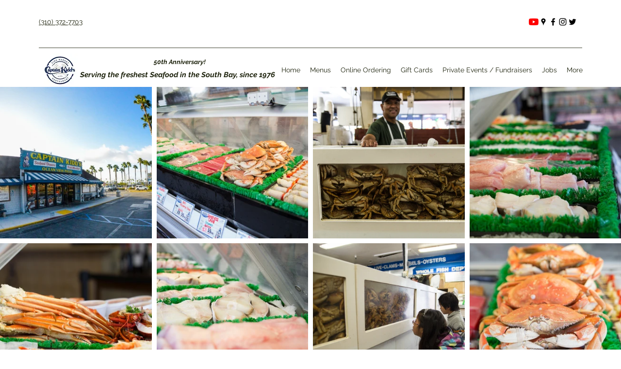

--- FILE ---
content_type: text/css; charset=utf-8
request_url: https://www.captainkidds.com/_serverless/pro-gallery-css-v4-server/layoutCss?ver=2&id=comp-kfey8i241&items=3792_1000_667%7C3815_1000_667%7C3407_1000_667%7C3561_1000_667%7C3605_1000_667%7C3530_1000_667%7C3453_1000_798%7C3457_667_1000%7C3895_1000_667%7C3412_1000_667%7C3558_1000_667%7C3449_1000_667%7C3842_1000_667%7C3471_1000_667%7C3446_1000_667%7C3573_1000_563%7C3574_1000_667%7C3429_1000_667%7C3713_5760_3840%7C3383_1000_667&container=179_1280_2545_720&options=layoutParams_cropRatio:1%7ClayoutParams_structure_galleryRatio_value:0%7ClayoutParams_repeatingGroupTypes:%7ClayoutParams_gallerySpacing:0%7CgroupTypes:1%7CnumberOfImagesPerRow:4%7CfixedColumns:4%7CcollageAmount:0%7CtextsVerticalPadding:0%7CtextsHorizontalPadding:0%7CcalculateTextBoxHeightMode:MANUAL%7CtargetItemSize:830%7CcubeRatio:1%7CexternalInfoHeight:0%7CexternalInfoWidth:0%7CisRTL:false%7CisVertical:true%7CminItemSize:50%7CgroupSize:1%7CchooseBestGroup:true%7CcubeImages:true%7CcubeType:fill%7CsmartCrop:false%7CcollageDensity:0%7CimageMargin:10%7ChasThumbnails:false%7CgalleryThumbnailsAlignment:bottom%7CgridStyle:1%7CtitlePlacement:SHOW_ON_HOVER%7CarrowsSize:23%7CslideshowInfoSize:200%7CimageInfoType:NO_BACKGROUND%7CtextBoxHeight:0%7CscrollDirection:0%7CgalleryLayout:2%7CgallerySizeType:smart%7CgallerySize:80%7CcropOnlyFill:false%7CnumberOfImagesPerCol:1%7CgroupsPerStrip:0%7Cscatter:0%7CenableInfiniteScroll:true%7CthumbnailSpacings:0%7CarrowsPosition:0%7CthumbnailSize:120%7CcalculateTextBoxWidthMode:PERCENT%7CtextBoxWidthPercent:50%7CuseMaxDimensions:false%7CrotatingGroupTypes:%7CrotatingCropRatios:%7CgallerySizePx:0%7CplaceGroupsLtr:false
body_size: 76
content:
#pro-gallery-comp-kfey8i241 [data-hook="item-container"][data-idx="0"].gallery-item-container{opacity: 1 !important;display: block !important;transition: opacity .2s ease !important;top: 0px !important;left: 0px !important;right: auto !important;height: 312px !important;width: 313px !important;} #pro-gallery-comp-kfey8i241 [data-hook="item-container"][data-idx="0"] .gallery-item-common-info-outer{height: 100% !important;} #pro-gallery-comp-kfey8i241 [data-hook="item-container"][data-idx="0"] .gallery-item-common-info{height: 100% !important;width: 100% !important;} #pro-gallery-comp-kfey8i241 [data-hook="item-container"][data-idx="0"] .gallery-item-wrapper{width: 313px !important;height: 312px !important;margin: 0 !important;} #pro-gallery-comp-kfey8i241 [data-hook="item-container"][data-idx="0"] .gallery-item-content{width: 313px !important;height: 312px !important;margin: 0px 0px !important;opacity: 1 !important;} #pro-gallery-comp-kfey8i241 [data-hook="item-container"][data-idx="0"] .gallery-item-hover{width: 313px !important;height: 312px !important;opacity: 1 !important;} #pro-gallery-comp-kfey8i241 [data-hook="item-container"][data-idx="0"] .item-hover-flex-container{width: 313px !important;height: 312px !important;margin: 0px 0px !important;opacity: 1 !important;} #pro-gallery-comp-kfey8i241 [data-hook="item-container"][data-idx="0"] .gallery-item-wrapper img{width: 100% !important;height: 100% !important;opacity: 1 !important;} #pro-gallery-comp-kfey8i241 [data-hook="item-container"][data-idx="1"].gallery-item-container{opacity: 1 !important;display: block !important;transition: opacity .2s ease !important;top: 0px !important;left: 323px !important;right: auto !important;height: 312px !important;width: 312px !important;} #pro-gallery-comp-kfey8i241 [data-hook="item-container"][data-idx="1"] .gallery-item-common-info-outer{height: 100% !important;} #pro-gallery-comp-kfey8i241 [data-hook="item-container"][data-idx="1"] .gallery-item-common-info{height: 100% !important;width: 100% !important;} #pro-gallery-comp-kfey8i241 [data-hook="item-container"][data-idx="1"] .gallery-item-wrapper{width: 312px !important;height: 312px !important;margin: 0 !important;} #pro-gallery-comp-kfey8i241 [data-hook="item-container"][data-idx="1"] .gallery-item-content{width: 312px !important;height: 312px !important;margin: 0px 0px !important;opacity: 1 !important;} #pro-gallery-comp-kfey8i241 [data-hook="item-container"][data-idx="1"] .gallery-item-hover{width: 312px !important;height: 312px !important;opacity: 1 !important;} #pro-gallery-comp-kfey8i241 [data-hook="item-container"][data-idx="1"] .item-hover-flex-container{width: 312px !important;height: 312px !important;margin: 0px 0px !important;opacity: 1 !important;} #pro-gallery-comp-kfey8i241 [data-hook="item-container"][data-idx="1"] .gallery-item-wrapper img{width: 100% !important;height: 100% !important;opacity: 1 !important;} #pro-gallery-comp-kfey8i241 [data-hook="item-container"][data-idx="2"].gallery-item-container{opacity: 1 !important;display: block !important;transition: opacity .2s ease !important;top: 0px !important;left: 645px !important;right: auto !important;height: 312px !important;width: 313px !important;} #pro-gallery-comp-kfey8i241 [data-hook="item-container"][data-idx="2"] .gallery-item-common-info-outer{height: 100% !important;} #pro-gallery-comp-kfey8i241 [data-hook="item-container"][data-idx="2"] .gallery-item-common-info{height: 100% !important;width: 100% !important;} #pro-gallery-comp-kfey8i241 [data-hook="item-container"][data-idx="2"] .gallery-item-wrapper{width: 313px !important;height: 312px !important;margin: 0 !important;} #pro-gallery-comp-kfey8i241 [data-hook="item-container"][data-idx="2"] .gallery-item-content{width: 313px !important;height: 312px !important;margin: 0px 0px !important;opacity: 1 !important;} #pro-gallery-comp-kfey8i241 [data-hook="item-container"][data-idx="2"] .gallery-item-hover{width: 313px !important;height: 312px !important;opacity: 1 !important;} #pro-gallery-comp-kfey8i241 [data-hook="item-container"][data-idx="2"] .item-hover-flex-container{width: 313px !important;height: 312px !important;margin: 0px 0px !important;opacity: 1 !important;} #pro-gallery-comp-kfey8i241 [data-hook="item-container"][data-idx="2"] .gallery-item-wrapper img{width: 100% !important;height: 100% !important;opacity: 1 !important;} #pro-gallery-comp-kfey8i241 [data-hook="item-container"][data-idx="3"].gallery-item-container{opacity: 1 !important;display: block !important;transition: opacity .2s ease !important;top: 0px !important;left: 968px !important;right: auto !important;height: 312px !important;width: 312px !important;} #pro-gallery-comp-kfey8i241 [data-hook="item-container"][data-idx="3"] .gallery-item-common-info-outer{height: 100% !important;} #pro-gallery-comp-kfey8i241 [data-hook="item-container"][data-idx="3"] .gallery-item-common-info{height: 100% !important;width: 100% !important;} #pro-gallery-comp-kfey8i241 [data-hook="item-container"][data-idx="3"] .gallery-item-wrapper{width: 312px !important;height: 312px !important;margin: 0 !important;} #pro-gallery-comp-kfey8i241 [data-hook="item-container"][data-idx="3"] .gallery-item-content{width: 312px !important;height: 312px !important;margin: 0px 0px !important;opacity: 1 !important;} #pro-gallery-comp-kfey8i241 [data-hook="item-container"][data-idx="3"] .gallery-item-hover{width: 312px !important;height: 312px !important;opacity: 1 !important;} #pro-gallery-comp-kfey8i241 [data-hook="item-container"][data-idx="3"] .item-hover-flex-container{width: 312px !important;height: 312px !important;margin: 0px 0px !important;opacity: 1 !important;} #pro-gallery-comp-kfey8i241 [data-hook="item-container"][data-idx="3"] .gallery-item-wrapper img{width: 100% !important;height: 100% !important;opacity: 1 !important;} #pro-gallery-comp-kfey8i241 [data-hook="item-container"][data-idx="4"].gallery-item-container{opacity: 1 !important;display: block !important;transition: opacity .2s ease !important;top: 322px !important;left: 0px !important;right: auto !important;height: 312px !important;width: 313px !important;} #pro-gallery-comp-kfey8i241 [data-hook="item-container"][data-idx="4"] .gallery-item-common-info-outer{height: 100% !important;} #pro-gallery-comp-kfey8i241 [data-hook="item-container"][data-idx="4"] .gallery-item-common-info{height: 100% !important;width: 100% !important;} #pro-gallery-comp-kfey8i241 [data-hook="item-container"][data-idx="4"] .gallery-item-wrapper{width: 313px !important;height: 312px !important;margin: 0 !important;} #pro-gallery-comp-kfey8i241 [data-hook="item-container"][data-idx="4"] .gallery-item-content{width: 313px !important;height: 312px !important;margin: 0px 0px !important;opacity: 1 !important;} #pro-gallery-comp-kfey8i241 [data-hook="item-container"][data-idx="4"] .gallery-item-hover{width: 313px !important;height: 312px !important;opacity: 1 !important;} #pro-gallery-comp-kfey8i241 [data-hook="item-container"][data-idx="4"] .item-hover-flex-container{width: 313px !important;height: 312px !important;margin: 0px 0px !important;opacity: 1 !important;} #pro-gallery-comp-kfey8i241 [data-hook="item-container"][data-idx="4"] .gallery-item-wrapper img{width: 100% !important;height: 100% !important;opacity: 1 !important;} #pro-gallery-comp-kfey8i241 [data-hook="item-container"][data-idx="5"].gallery-item-container{opacity: 1 !important;display: block !important;transition: opacity .2s ease !important;top: 322px !important;left: 323px !important;right: auto !important;height: 312px !important;width: 312px !important;} #pro-gallery-comp-kfey8i241 [data-hook="item-container"][data-idx="5"] .gallery-item-common-info-outer{height: 100% !important;} #pro-gallery-comp-kfey8i241 [data-hook="item-container"][data-idx="5"] .gallery-item-common-info{height: 100% !important;width: 100% !important;} #pro-gallery-comp-kfey8i241 [data-hook="item-container"][data-idx="5"] .gallery-item-wrapper{width: 312px !important;height: 312px !important;margin: 0 !important;} #pro-gallery-comp-kfey8i241 [data-hook="item-container"][data-idx="5"] .gallery-item-content{width: 312px !important;height: 312px !important;margin: 0px 0px !important;opacity: 1 !important;} #pro-gallery-comp-kfey8i241 [data-hook="item-container"][data-idx="5"] .gallery-item-hover{width: 312px !important;height: 312px !important;opacity: 1 !important;} #pro-gallery-comp-kfey8i241 [data-hook="item-container"][data-idx="5"] .item-hover-flex-container{width: 312px !important;height: 312px !important;margin: 0px 0px !important;opacity: 1 !important;} #pro-gallery-comp-kfey8i241 [data-hook="item-container"][data-idx="5"] .gallery-item-wrapper img{width: 100% !important;height: 100% !important;opacity: 1 !important;} #pro-gallery-comp-kfey8i241 [data-hook="item-container"][data-idx="6"].gallery-item-container{opacity: 1 !important;display: block !important;transition: opacity .2s ease !important;top: 322px !important;left: 645px !important;right: auto !important;height: 312px !important;width: 313px !important;} #pro-gallery-comp-kfey8i241 [data-hook="item-container"][data-idx="6"] .gallery-item-common-info-outer{height: 100% !important;} #pro-gallery-comp-kfey8i241 [data-hook="item-container"][data-idx="6"] .gallery-item-common-info{height: 100% !important;width: 100% !important;} #pro-gallery-comp-kfey8i241 [data-hook="item-container"][data-idx="6"] .gallery-item-wrapper{width: 313px !important;height: 312px !important;margin: 0 !important;} #pro-gallery-comp-kfey8i241 [data-hook="item-container"][data-idx="6"] .gallery-item-content{width: 313px !important;height: 312px !important;margin: 0px 0px !important;opacity: 1 !important;} #pro-gallery-comp-kfey8i241 [data-hook="item-container"][data-idx="6"] .gallery-item-hover{width: 313px !important;height: 312px !important;opacity: 1 !important;} #pro-gallery-comp-kfey8i241 [data-hook="item-container"][data-idx="6"] .item-hover-flex-container{width: 313px !important;height: 312px !important;margin: 0px 0px !important;opacity: 1 !important;} #pro-gallery-comp-kfey8i241 [data-hook="item-container"][data-idx="6"] .gallery-item-wrapper img{width: 100% !important;height: 100% !important;opacity: 1 !important;} #pro-gallery-comp-kfey8i241 [data-hook="item-container"][data-idx="7"].gallery-item-container{opacity: 1 !important;display: block !important;transition: opacity .2s ease !important;top: 322px !important;left: 968px !important;right: auto !important;height: 312px !important;width: 312px !important;} #pro-gallery-comp-kfey8i241 [data-hook="item-container"][data-idx="7"] .gallery-item-common-info-outer{height: 100% !important;} #pro-gallery-comp-kfey8i241 [data-hook="item-container"][data-idx="7"] .gallery-item-common-info{height: 100% !important;width: 100% !important;} #pro-gallery-comp-kfey8i241 [data-hook="item-container"][data-idx="7"] .gallery-item-wrapper{width: 312px !important;height: 312px !important;margin: 0 !important;} #pro-gallery-comp-kfey8i241 [data-hook="item-container"][data-idx="7"] .gallery-item-content{width: 312px !important;height: 312px !important;margin: 0px 0px !important;opacity: 1 !important;} #pro-gallery-comp-kfey8i241 [data-hook="item-container"][data-idx="7"] .gallery-item-hover{width: 312px !important;height: 312px !important;opacity: 1 !important;} #pro-gallery-comp-kfey8i241 [data-hook="item-container"][data-idx="7"] .item-hover-flex-container{width: 312px !important;height: 312px !important;margin: 0px 0px !important;opacity: 1 !important;} #pro-gallery-comp-kfey8i241 [data-hook="item-container"][data-idx="7"] .gallery-item-wrapper img{width: 100% !important;height: 100% !important;opacity: 1 !important;} #pro-gallery-comp-kfey8i241 [data-hook="item-container"][data-idx="8"].gallery-item-container{opacity: 1 !important;display: block !important;transition: opacity .2s ease !important;top: 644px !important;left: 0px !important;right: auto !important;height: 312px !important;width: 313px !important;} #pro-gallery-comp-kfey8i241 [data-hook="item-container"][data-idx="8"] .gallery-item-common-info-outer{height: 100% !important;} #pro-gallery-comp-kfey8i241 [data-hook="item-container"][data-idx="8"] .gallery-item-common-info{height: 100% !important;width: 100% !important;} #pro-gallery-comp-kfey8i241 [data-hook="item-container"][data-idx="8"] .gallery-item-wrapper{width: 313px !important;height: 312px !important;margin: 0 !important;} #pro-gallery-comp-kfey8i241 [data-hook="item-container"][data-idx="8"] .gallery-item-content{width: 313px !important;height: 312px !important;margin: 0px 0px !important;opacity: 1 !important;} #pro-gallery-comp-kfey8i241 [data-hook="item-container"][data-idx="8"] .gallery-item-hover{width: 313px !important;height: 312px !important;opacity: 1 !important;} #pro-gallery-comp-kfey8i241 [data-hook="item-container"][data-idx="8"] .item-hover-flex-container{width: 313px !important;height: 312px !important;margin: 0px 0px !important;opacity: 1 !important;} #pro-gallery-comp-kfey8i241 [data-hook="item-container"][data-idx="8"] .gallery-item-wrapper img{width: 100% !important;height: 100% !important;opacity: 1 !important;} #pro-gallery-comp-kfey8i241 [data-hook="item-container"][data-idx="9"]{display: none !important;} #pro-gallery-comp-kfey8i241 [data-hook="item-container"][data-idx="10"]{display: none !important;} #pro-gallery-comp-kfey8i241 [data-hook="item-container"][data-idx="11"]{display: none !important;} #pro-gallery-comp-kfey8i241 [data-hook="item-container"][data-idx="12"]{display: none !important;} #pro-gallery-comp-kfey8i241 [data-hook="item-container"][data-idx="13"]{display: none !important;} #pro-gallery-comp-kfey8i241 [data-hook="item-container"][data-idx="14"]{display: none !important;} #pro-gallery-comp-kfey8i241 [data-hook="item-container"][data-idx="15"]{display: none !important;} #pro-gallery-comp-kfey8i241 [data-hook="item-container"][data-idx="16"]{display: none !important;} #pro-gallery-comp-kfey8i241 [data-hook="item-container"][data-idx="17"]{display: none !important;} #pro-gallery-comp-kfey8i241 [data-hook="item-container"][data-idx="18"]{display: none !important;} #pro-gallery-comp-kfey8i241 [data-hook="item-container"][data-idx="19"]{display: none !important;} #pro-gallery-comp-kfey8i241 .pro-gallery-prerender{height:1600px !important;}#pro-gallery-comp-kfey8i241 {height:1600px !important; width:1280px !important;}#pro-gallery-comp-kfey8i241 .pro-gallery-margin-container {height:1600px !important;}#pro-gallery-comp-kfey8i241 .pro-gallery {height:1600px !important; width:1280px !important;}#pro-gallery-comp-kfey8i241 .pro-gallery-parent-container {height:1600px !important; width:1290px !important;}